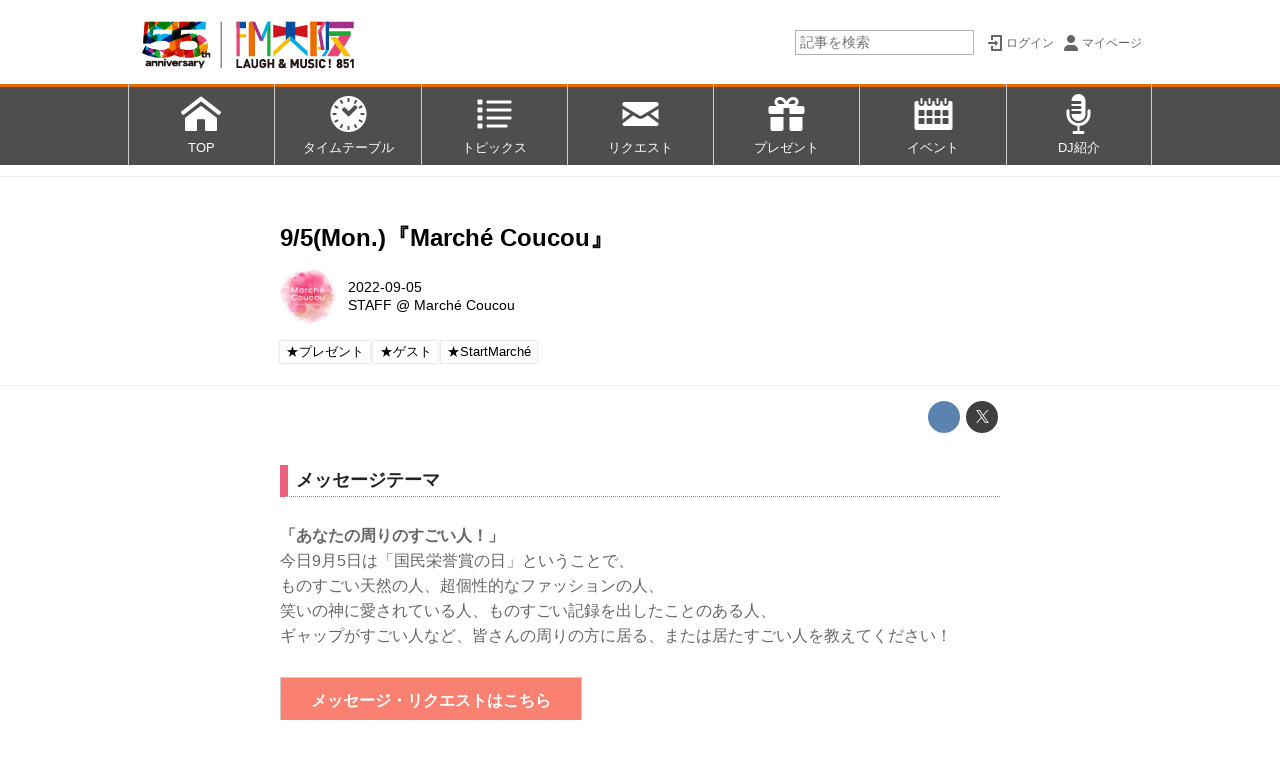

--- FILE ---
content_type: text/html; charset=utf-8
request_url: https://www.fmosaka.net/_ct/17568330
body_size: 20775
content:
<!DOCTYPE html>
<html lang="ja">
<head>

<meta charset="utf-8">
<meta http-equiv="X-UA-Compatible" content="IE=Edge">
<meta name="viewport" content="width=device-width, initial-scale=1">
<meta name="format-detection" content="telephone=no">
<link rel="shortcut icon" href="https://d1uzk9o9cg136f.cloudfront.net/f/portal/16777268/custom/2021/04/06/a60aea87057aadcd3ea801419ec5ffa0cbe0e3e4.png">
<link rel="apple-touch-icon" href="https://d1uzk9o9cg136f.cloudfront.net/f/portal/16777268/custom/2021/04/06/a60aea87057aadcd3ea801419ec5ffa0cbe0e3e4.png">
<link rel="alternate" type="application/rss+xml" href="https://www.fmosaka.net/_rss/rss20.xml" title="FM大阪 85.1 - RSS Feed" />









<title>9/5(Mon.)『Marché Coucou』 - FM大阪 85.1</title>

<meta name="description" content="メッセージテーマ
「あなたの周りのすごい人！」
今日9月5日は「国民栄誉賞の日」ということで、
ものすごい天然の人、超個性的なファッションの人、
笑いの神に愛されている人、ものすごい記録を出したことのある人、
ギャップがすごい人など、皆さんの周りの方に居る、または居たすごい人を教えてください！
メッセージ・リクエストはこちら
メニュー
今日の9時台後半は、
まもなくスタートするイベントや新商品情報などをお届けする「Start Marché」
今回は、9月17日（土）18日（日）に開催の、
すごい人達が集結するイベント「LIVE STAND 22-23 - Laughにいこうぜ！」をピックアップ！
なんと、吉本芸人・今井らいぱちさん生登場です✨
10時台頭は 後藤真希さんからのコメント！
間も無くスタートするツアーのお話、
そして今日のメッセージテーマに関する話題もお話してくれていま...">







<link rel="canonical" href="https://www.fmosaka.net/_ct/17568330">


<meta http-equiv="Last-Modified" content="Mon, 05 Sep 2022 12:47:47 +0900">





<!-- Piwik -->

<script id="script-piwik-setting">
window._piwik = {
	'BASE':'https://acs01.rvlvr.co/piwik/',
	'trackers':{
		'173':null,
		'386':null,
	},
	'pageview':null,
	'event':null,
}
</script>


<script src="/static/dinoportal/js/piwikutil.js" async defer></script>





<noscript>
<img src="https://acs01.rvlvr.co/piwik/piwik.php?idsite=386&rec=1&url=https%3A//www.fmosaka.net/_ct/17568330" style="border:0;display:none" alt="" width=1 height=1>
<img src="https://acs01.rvlvr.co/piwik/piwik.php?idsite=173&rec=1&url=https%3A//www.fmosaka.net/_ct/17568330" style="border:0;display:none" alt="" width=1 height=1>

</noscript>

<!-- End Piwik Tracking Code -->
<!-- /page.PIWIK_BASE_URL, /is_preview -->





<meta name="twitter:widgets:csp" content="on">
<meta name="twitter:card" content="summary_large_image">
<meta property="og:type" content="article">
<meta property="og:url" content="https://www.fmosaka.net/_ct/17568330">

<meta property="og:title" content="9/5(Mon.)『Marché Coucou』 - FM大阪 85.1">



<meta property="og:image" content="https://d1uzk9o9cg136f.cloudfront.net/f/16783101/rc/2022/09/04/e8cae69aefde1ca71131067faf5d436e3e6da02c_xlarge.jpg">
<meta property="og:image:width" content="1280">
<meta property="og:image:height" content="960">


<meta property="og:description" content="メッセージテーマ
「あなたの周りのすごい人！」
今日9月5日は「国民栄誉賞の日」ということで、
ものすごい天然の人、超個性的なファッションの人、
笑いの神に愛されている人、ものすごい記録を出したことのある人、
ギャップがすごい人など、皆さんの周りの方に居る、または居たすごい人を教えてください！
メッセージ・リクエストはこちら
メニュー
今日の9時台後半は、
まもなくスタートするイベントや新商品情報などをお届けする「Start Marché」
今回は、9月17日（土）18日（日）に開催の、
すごい人達が集結するイベント「LIVE STAND 22-23 - Laughにいこうぜ！」をピックアップ！
なんと、吉本芸人・今井らいぱちさん生登場です✨
10時台頭は 後藤真希さんからのコメント！
間も無くスタートするツアーのお話、
そして今日のメッセージテーマに関する話題もお話してくれていま...">






<link rel="stylesheet" href="/static/lib/js/jquery-embedhelper.css?_=251225165549">


<link rel="preload" href="/static/lib/fontawesome-4/fonts/fontawesome-webfont.woff2?v=4.7.0" as="font" type="font/woff2" crossorigin>
<link rel="preload" href="/static/lib/ligaturesymbols-2/LigatureSymbols-2.11.ttf" as="font" type="font/ttf" crossorigin>

<script id="facebook-jssdk">/* hack: prevent fb sdk in body : proc by jquery-embedheler */</script>
<style id="style-prevent-animation">*,*:before,*:after{-webkit-transition:none!important;-moz-transition:none!important;transition:none!important;-webkit-animation:none!important;-moz-animation:none!important;animation:none!important}</style>


<link rel="stylesheet" href="/static/dinoportal/css/reset.css?251225165549">
<link rel="stylesheet" href="/static/dinoportal/css/common.css?251225165549">
<link rel="stylesheet" href="/static/dinoportal/css/common-not-amp.css?251225165549">
<link rel="stylesheet" href="/static/user-notify/user-notify.css?251225165549">
<link rel="stylesheet" href="/static/wf/css/article.css?251225165549">
<link rel="stylesheet" href="/static/wf/css/article-not-amp.css?251225165549">
<link rel="stylesheet" href="/static/dinoportal/css/print.css?251225165549" media="print">

<link rel="stylesheet" href="/static/lib/jquery-carousel/jquery-carousel.css?251225165549">
<link rel="stylesheet" href="/static/lib/jquery-carousel-2/jquery-carousel.css?251225165549">

<link href="/static/lib/ligaturesymbols-2/LigatureSymbols.min.css" rel="stylesheet" type="text/css">
<link href="/static/lib/ligaturesymbols-2/LigatureSymbols.min.css" rel="stylesheet" type="text/css">
<link href="/static/lib/rvlvr/rvlvr.css" rel="stylesheet">

<link rel="stylesheet" href="/static/dinoportal/custom/maxwidth.css?251225165549">


<!-- jquery migrate for develop -->
<script src="/static/lib/js/jquery-3.7.1.min.js"></script>
<script src="/static/lib/js/jquery-migrate-3.5.2.min.js"></script>	
<script src="/static/lib/js/jquery-migrate-enable.js"></script>

<script src="/static/lib/js/jquery-utils.js?251225165549"></script>




<script>$(function(){setTimeout(function(){$('#style-prevent-animation').remove();},1000)});</script>

<script>window._langrc={login:'ログイン',search:'検索'}</script>

<link rel="preload" href="https://fonts.gstatic.com/s/lobstertwo/v13/BngMUXZGTXPUvIoyV6yN5-fN5qU.woff2" as="font" type="font/woff2" crossorigin>

<link rel="stylesheet" href="/static/dinoportal/css/content.css?251225165549">
<link rel="stylesheet" href="/static/dinoportal/css/content-not-amp.css?251225165549">
<link rel="stylesheet" href="/static/dinoportal/css/content-paging.css?251225165549">
<link rel="stylesheet" href="/static/dinoportal/custom/content-sns-buttons-top-small.css?251225165549">
<link rel="stylesheet" media="print" onload="this.media='all'" href="/static/wf/css/article-votes.css?251225165549">
<link rel="stylesheet" media="print" onload="this.media='all'" href="/static/wf/css/article-carousel.css?251225165549">
<link rel="stylesheet" media="print" onload="this.media='all'" href="/static/wf/css/article-album.css?251225165549">
<link rel="stylesheet" media="print" onload="this.media='all'" href="/static/lib/js/tbl-md.css?251225165549">
<link rel="stylesheet" media="print" onload="this.media='all'" href="/static/wf/css/article-list.css?251225165549">
<link rel="stylesheet" media="print" onload="this.media='all'" href="/static/wf/css/article-lbox.css?251225165549">
<link rel="stylesheet" media="print" onload="this.media='all'" href="/static/wf/css/article-afls.css?251225165549">




<style>body:not(.ptluser-logined) .limited-more.init>span:after{content:'ログインして本文を読む'}.network-error>span:after,.limited-more.error>span:after{content:'通信エラーです' '\0a' 'しばらくして再読み込みしてください'}.album-link-title:empty::after{content:'アルバム'}.vote-result[data-content-cached-at-relative-unit="sec"]::before{content:attr(data-content-cached-at-relative-num)"秒前の集計結果"}.vote-result[data-content-cached-at-relative-unit="sec"][data-content-cached-at-num="1"]::before{content:attr(data-content-cached-at-relative-num)"秒前の集計結果"}.vote-result[data-content-cached-at-relative-unit="min"]::before{content:attr(data-content-cached-at-relative-num)"分前の集計結果"}.vote-result[data-content-cached-at-relative-unit="min"][data-content-cached-at-num="1"]::before{content:attr(data-content-cached-at-relative-num)"分前の集計結果"}.vote-result[data-content-cached-at-relative-unit="day"]::before{content:attr(data-content-cached-at-relative-num)"日前の集計結果"}.vote-result[data-content-cached-at-relative-unit="day"][data-content-cached-at-num="1"]::before{content:attr(data-content-cached-at-relative-num)"日前の集計結果"}</style>


<script id="script-acs-flags">
window._use_acs_content_dummy=false;
window._use_vpv_iframe=false;
</script>




<!-- custom css as less  -->


<script id="style-site-custom-evals">window._adjustwidgets = {start:6, step:6}</script>

<style id="style-site-custom" type="text/less">
#header-bg, .spiral-header-bg { height:84px; }
#header-menu-bg { height:100vh; border-top: 3px rgba(236, 108, 0, 0.95) solid;}
@media (max-width:767px) {
	#header.slide-up #header-container { transform:translateY(-84px);}
}
@media (min-width:768px) {
	body.custom-header-image-center #header.slide-up #header-container, body.custom-header-menu-always-mobile #header.slide-up #header-container {transform:translateY(-84px); }
	#main {padding-top: 176px !important;}
}
@media (max-width:767px) {
	#main { padding-top:148px !important; }
}

/**** imported header-menu-always-mobile.css ****/



@media (min-width:768px) {
	#main {
		padding-top:105px; 
		
	}
	
	.spiral-header-container,
	#header-container {
		font-size:14px;
		height:auto;
	}
	
	#header.slide-up #header-container {
		
	}
	
	#header-menu {
		font-size:90%;
	}
	
	#header-menu {
		-webkit-box-ordinal-group:3;
		-moz-box-ordinal-group:3;
		-ms-flex-order:3;
		-webkit-order:3;
		order:3;
		
		width:100%;
		padding-left:15px;
		padding-right:15px;
	}
	
	.spiral-header-defaults,
	#header-defaults {
		flex-wrap:wrap;
	}
	
	#header-menu > * {
		display:inline-block;
	}
	#header-menu {
		white-space: nowrap;
	}
	
	#header-menu > .menu-more {
		padding-left:10px;
		padding-right:10px;
	}
	
	#header-right {
		-webkit-box-ordinal-group:2;
		-moz-box-ordinal-group:2;
		-ms-flex-order:2;
		-webkit-order:2;
		order:2;
	}
	
	
	#header-menu > a,
	#header-menu > span {
		padding:12px;
		padding-bottom:10px;
		height:auto;
	}
	
	#header-menu-bg {
		background:@colors-header-bg;
	}
}


/**** end of imported header-menu-always-mobile.css ****/



/**** imported sidebar-left.css ****/



body.custom-sidebar-left {}

@media ( min-width : 768px) {
	.inserted-spiral .spiral-contents-container,
	#main-contents-container {
		padding-right: 0;
		padding-left: 314px;
	}
	.inserted-spiral .spiral-contents {
		margin-right:0;
	}
	.widgets {
		right: auto;
		left: 0
	}
}

/**** end of imported sidebar-left.css ****/



/**** imported sidebar-separate.css ****/



body.custom-sidebar-separate {}

.widgets {
	padding: 0;
	background: transparent;
}

.widgets > * {
	padding: 20px;
	background: #f8f8f8;
}

.widgets > .nopadding {
	padding: 0;
}

.widget h3:first-child {
	padding-top: 0;
}

.widgets {
	border: 4px solid transparent;
}
body:not(.custom-sidebar-left) .widgets {
	border-right: none;
}
body.custom-sidebar-left .widgets {
	border-left: none;
}

.widgets > * + *, .widget + .widget {
	margin-top: 4px;
}

.main-contents {
	padding-top: 4px;
}
/**** end of imported sidebar-separate.css ****/



@media (max-width :767px) {
		#newsfeed.newsfeed-all-display-type-photo .widget-wrap + .wfcontent,
		#newsfeed.newsfeed-all-display-type-card .widget-wrap + .wfcontent, 
		#newsfeed.newsfeed-all-display-type-photo .wfcontent + .wfcontent,
		#newsfeed.newsfeed-all-display-type-card .wfcontent {
				width: 48%;
				width: -webkit-calc(50% - 7.5px);
				width: calc(50% - 7.5px);
				width: ~"calc(50% - 7.5px)"; /* less fallback */
				
				float: none;
				display: inline-block;
				vertical-align: top;
				
				margin-left: 5px! important;
				margin-right: 0! important;
		}

/*		body.page-index .newsfeed-all-display-type-photo > .newsfeed-container [data-content]:last-of-type,
		body.page-index .newsfeed-all-display-type-card > .newsfeed-container [data-content]:last-of-type {
				display: none !important;
		}*/
}
@media (max-width: 767px) { /* newsfeed.css */
	.newsfeed-all-display-type-card .content-author-info > .flex-item {
		line-height: 1.1;
	}
}

@adjustwidgets: ~`window._adjustwidgets = {start:6, step:6}`;


/**** imported colors.less ****/


@colors-base: #666; 
@colors-base-bg: white; 
@colors-base-box: @colors-base; 
@colors-base-box-bg: fade(@colors-base, 8%); 

@colors-header: @colors-base; 
@colors-header-bg: @colors-base-bg; 
@colors-header-menu: @colors-header; 
@colors-header-menu-bg: @colors-header-bg; 
@colors-header-menu-active: black; 
@colors-header-menu-active-bg: transparent; 
@colors-header-menu-active-mark: black; 
@colors-header-shadow: #eee; 

@colors-footer: @colors-base-box; 
@colors-footer-bg: @colors-base-box-bg; 

@colors-widget: @colors-base-box; 
@colors-widget-bg: @colors-base-box-bg; 
@colors-marble: @colors-widget; 
@colors-marble-bg: @colors-widget-bg; 
@colors-marblebar: @colors-base; 
@colors-marblebar-bg: @colors-base-bg; 


@colors-menufeed-title: black; 
@colors-contents-title: @colors-base; 
@colors-cards-bg: #eee; 

@colors-content-heading: @colors-base; 
@colors-content-heading-decoration: @colors-base; 
@colors-content-subheading: @colors-base; 
@colors-content-subheading-decoration: @colors-base; 
@colors-content-body-link: inherit; 
@colors-content-body-link-active: inherit; 
@colors-content-quote: @colors-base-box; 
@colors-content-quote-bg: @colors-base-box-bg; 
@colors-content-box: @colors-base-box; 
@colors-content-box-bg: @colors-base-box-bg; 


@colors-paging-current: @colors-base-box; 
@colors-paging-current-bg: @colors-base-box-bg; 


@colors-spiral-header: @colors-header; 
@colors-spiral-header-bg: @colors-header-bg; 
@colors-spiral-header-shadow: @colors-header-shadow;



@colors-btn: black;
@colors-btn-bg: #eee;
@colors-btn-border: #ccc;

@colors-btn-colored: white;
@colors-btn-colored-bg: hsl(359, 57%, 49%);
@colors-btn-colored-border: hsl(359, 57%, 49%);


@colors-tab-active: hsl(359, 57%, 49%);



body {
	color: @colors-base;
	background: @colors-base-bg;
}
.content-info {
	color: @colors-base;
}

*,*:after,*:before {
	border-color: fade(@colors-base, 50%);
}



#header-container,
.menu-overflowed > .container {
	color: @colors-header;
}
#header-bgs:after {
	border-bottom-color: @colors-header-shadow;
}


.spiral-header-container {
	color: @colors-spiral-header;
}
.spiral-header-bgs {
	border-bottom-color: @colors-spiral-header-shadow;
}




#header-menu {
	color: @colors-header-menu;
}

.menu-overflowed > .container {
	color: @colors-header-menu;
	background: @colors-header-menu-bg;
}

#header-bg {
	background: @colors-header-bg;
}
.spiral-header-bg {
	background: @colors-spiral-header-bg;
}
#header-menu-bg {
	background: @colors-header-menu-bg;
}


#header:not(.initialized) {
	background: @colors-header-bg;
}
@media (max-width:767px) {
	#header:not(.initialized) #header-menu {
		background: @colors-header-menu-bg;
	}
}

#header-menu > a:hover,
#header-menu > a.active {
	color: @colors-header-menu-active;
	background: @colors-header-menu-active-bg;
}
#header-menu > a:hover:after,
#header-menu > a.active:after {
	border-bottom-color: @colors-header-menu-active-mark;
}


#footer {
	color: @colors-footer;
	background: @colors-footer-bg;
}


.newsfeed-block-header h2 {
	color: @colors-menufeed-title;
}

#newsfeed .wfcontent .content-link .content-title {
	color: @colors-contents-title;
}


#newsfeed.newsfeed-all-display-type-photo,
#newsfeed.newsfeed-all-display-type-card {
	background: @colors-cards-bg;
}


body.page-ctstock #main > .content .content-summary a:not(.btn),
body.page-ctstock #main > .content .content-body-body a:not(.btn),
body.page-content #main > .content .content-summary a:not(.btn),
body.page-content #main > .content .content-body-body a:not(.btn) {
	color: @colors-content-body-link;
}
body.page-ctstock #main > .content .content-summary a:not(.btn):hover,
body.page-ctstock #main > .content .content-summary a:not(.btn):active,
body.page-ctstock #main > .content .content-body-body a:not(.btn):hover,
body.page-ctstock #main > .content .content-body-body a:not(.btn):active,
body.page-content #main > .content .content-summary a:not(.btn):hover,
body.page-content #main > .content .content-summary a:not(.btn):active,
body.page-content #main > .content .content-body-body a:not(.btn):hover,
body.page-content #main > .content .content-body-body a:not(.btn):active {
	color: @colors-content-body-link-active;
}

.article > .article-heading {
	color: @colors-content-heading;
	border-color: @colors-content-heading-decoration;
}
.article > .article-subheading {
	color: @colors-content-subheading;
	border-color: @colors-content-subheading-decoration;
}


.article > .quotebox {
	color: @colors-content-quote;
	background: @colors-content-quote-bg;
}
.article > p.box {
	color: @colors-content-box;
	background: @colors-content-box-bg;
}



body:not(.custom-sidebar-separate) .widgets,
body.custom-sidebar-separate .widgets > *,
#newsfeed .widget {
	color: @colors-widget;
	background: @colors-widget-bg;
}


#newsfeed .marble {
	color: @colors-marble;
	background: @colors-marble-bg;
}
#newsfeed .marblebar {
	color: @colors-marblebar;
	background: @colors-marblebar-bg;
}


.btn,
.btn:hover,
.btn:active,
a.btn,
a.btn:hover,
a.btn:active,
a.btn:visited,
button,
button:hover,
button:active,
input[type="button"], input[type="submit"], input[type="reset"],
input[type="button"]:hover, input[type="submit"]:hover, input[type="reset"]:hover,
input[type="button"]:active, input[type="submit"]:active, input[type="reset"]:active {
	color:@colors-btn;
	background:@colors-btn-bg;
	border:1px solid @colors-btn-border;
}

.btn-colored, .btn-colored:hover, .btn-colored:active,
.btn-colored[disabled], .btn-colored[disabled]:hover,
a.btn-colored, a.btn-colored:hover, a.btn-colored:active, a.btn-colored:visited,
a.btn-colored[disabled], a.btn-colored[disabled]:hover, a.btn-colored[disabled]:visited,
input[type="button"].btn-colored, input[type="button"].btn-colored:hover, input[type="button"].btn-colored:active,
button:not([type]):not(.btn-normal),
button[type="submit"]:not(.btn-normal), input[type="submit"]:not(.btn-normal),
button[type="submit"]:not(.btn-normal):hover, input[type="submit"]:not(.btn-normal):hover,
button[type="submit"]:not(.btn-normal):active, input[type="submit"]:not(.btn-normal):active {
	color:@colors-btn-colored;
	background:@colors-btn-colored-bg;
	border:1px solid @colors-btn-colored-border;
}

.nav-tabs > li.active > a,
.nav-tabs > li.active > a:hover,
.nav-tabs > li > a:hover {
	border-bottom-color:@colors-tab-active;
}
.nav-tabs > li > a:hover {
	border-bottom-color:fade(@colors-tab-active, 30%);
}


body.page-ctstock #main>.content .content-body-body a.content-paging-link.content-paging-link-current,
body.page-ctstock #main>.content .content-body-body a.content-paging-link:hover,
body.page-content #main>.content .content-body-body a.content-paging-link.content-paging-link-current,
body.page-content #main>.content .content-body-body a.content-paging-link:hover {
	color: @colors-paging-current;
	background: @colors-paging-current-bg;
	border-color: @colors-paging-current;
}


/**** end of imported colors.less ****/


@colors-base: #666; /* 文字 */
@colors-base-bg: white; /* 背景 */
@colors-header-bg: #fff;
@colors-header-menu: white; /* ヘッダメニュー(文字) */
@colors-header-menu-bg: rgba(6,2,3,.7); /* ヘッダメニュー(背景) */
@colors-header-menu-active: rgba(233,89,119,0.95); /* 文字 */
@colors-widget-bg: transparent; /* ウィジェット背景 */
@colors-menufeed-title: black; /* メニューフィードのブロックタイトル */
@colors-cards-bg: transparent; /* 写真・カード型フィードの背景 */
@colors-content-heading: #222; /* 見出し */
@colors-content-heading-decoration: rgba(233,89,119,0.95); /* 見出し装飾色 */
@colors-content-subheading: rgba(233,89,119,0.95); /* 小見出し */
@colors-content-subheading-decoration: rgba(233,89,119,0.95); /* 小見出し装飾色 */
@colors-content-body-link: inherit; /* コンテンツ内リンク */
@colors-content-body-link-active: rgba(233,89,119,0.95); /* コンテンツ内リンク(アクティブ/ホバー) */


/**** imported new-marker.less ****/


@new-marker-recent: '3d'; 

@colors-new-marker: hsl(0, 67%, 95%);
@colors-new-marker-bg: hsl(0, 67%, 45%);
@colors-pinned-marker: hsl(60, 100%, 20%);
@colors-pinned-marker-bg: hsl(60, 100%, 47%);



.pinned-marker,
.new-marker {
	font-family: verdana;
	font-weight: bold;
	font-style:normal;
	text-decoration:none;
	text-shadow:none;
	display:inline-block;
	line-height:1;
	font-size:60%;
	vertical-align:text-top;
	padding:0.25em;
	margin-right:0.5em;
	position:relative;
	top:0.05em;
}

.pinned-marker {
	content:"PICKUP";
	color:@colors-pinned-marker;
	background:@colors-pinned-marker-bg;
}

.new-marker {
	content:"NEW";
	color:@colors-new-marker;
	background:@colors-new-marker-bg;
}

& when (@new-marker-recent = 'test') {
	.wfcontent[data-pubdate-recent] .content-title:before
	{ .new-marker; }
}

.wfcontent.is-pinned .content-title:before {
	.pinned-marker;
}

& when (@new-marker-recent = '0d') {
	.wfcontent[data-pubdate-recent="-0d"] .content-title:before
	{ .new-marker; }
}

& when (@new-marker-recent = '1d') {
	.wfcontent[data-pubdate-recent="-1d"] .content-title:before,
	.wfcontent[data-pubdate-recent="-0d"] .content-title:before
	{ .new-marker; }
}

& when (@new-marker-recent = '2d') {
	.wfcontent[data-pubdate-recent="-2d"] .content-title:before,
	.wfcontent[data-pubdate-recent="-1d"] .content-title:before,
	.wfcontent[data-pubdate-recent="-0d"] .content-title:before
	{ .new-marker; }
}

& when (@new-marker-recent = '3d') {
	.wfcontent[data-pubdate-recent="-3d"] .content-title:before,
	.wfcontent[data-pubdate-recent="-2d"] .content-title:before,
	.wfcontent[data-pubdate-recent="-1d"] .content-title:before,
	.wfcontent[data-pubdate-recent="-0d"] .content-title:before
	{ .new-marker; }
}

& when (@new-marker-recent = '1w') {
	.wfcontent[data-pubdate-recent="-1w"] .content-title:before,
	.wfcontent[data-pubdate-recent="-3d"] .content-title:before,
	.wfcontent[data-pubdate-recent="-2d"] .content-title:before,
	.wfcontent[data-pubdate-recent="-1d"] .content-title:before,
	.wfcontent[data-pubdate-recent="-0d"] .content-title:before
	{ .new-marker; }
}

& when (@new-marker-recent = '1m') {
	.wfcontent[data-pubdate-recent="-1m"] .content-title:before,
	.wfcontent[data-pubdate-recent="-1w"] .content-title:before,
	.wfcontent[data-pubdate-recent="-3d"] .content-title:before,
	.wfcontent[data-pubdate-recent="-2d"] .content-title:before,
	.wfcontent[data-pubdate-recent="-1d"] .content-title:before,
	.wfcontent[data-pubdate-recent="-0d"] .content-title:before
	{ .new-marker; }
}

/**** end of imported new-marker.less ****/


@new-marker-recent: '1d'; /* 0d, 1d, 2d, 3d, 1w, 1m, test */
@colors-new-marker: white;
@colors-new-marker-bg: #c22;
.new-marker { content:"NEW"; }
.pinned-marker { content:"PICKUP"; }
.font-color-fmoh {
	color: #e95377
}
#user-notifies-toggle {
	display: none!important;
}
#signup-icon {
		display: none;
}
@media (max-width:767px) {
	#search-icon {
		margin-top: -26px;
	}
}

.newsfeed-all-display-type-card:not(.newsfeed-block) .content-title {
	white-space: normal;
	max-height: none;
	height: 4.2em;
	height: -webkit-calc(4.2em);
	height: calc(4.2em);
	overflow: hidden;
	display: block;
 }
@supports (-webkit-line-clamp:3) {
	.newsfeed-all-display-type-card:not(.newsfeed-block) .content-title {
		display: -webkit-box;
		-webkit-box-orient: vertical;
		-webkit-line-clamp: 3;
	}
}


/* サイドバー人気記事を非表示に */
div.widget.widget-hot {
		display: none;
}

/* サイドバー調整 */
@media (min-width:768px) {
	#main-contents-container .widgets > * {
		padding-top: 5px;
		padding-bottom: 5px;
		padding-left: 0;
		padding-right: 10px;
 }
}


/* バナー ボーダーライン設定 */
.banners > a.borderline_on,
.banners-2col > a.borderline_on {
	border: solid 1px #ccc;
}

/* バナー マージン指定 */
div.banners, div.banners-2col {
	margin-top: 12px;
	margin-bottom: 12px;
}

#footer {
	margin-top: 20px;
	padding-top: 16px;
	padding-bottom: 16px;
	background-color: rgba(90,90,90,1);
	color: rgba(255,255,255,0.95);
	font-size: 80%;
	text-align: center;
}
#footer p {
	margin: 0.3em 2em;
}
#footer span {
	white-space: nowrap;
}

/* カバー画像をテキストのみに (全ページ) */

.content-cover.has-image.image-bg {
	padding-top:20px;
	color:black;
}
.content-cover.has-image.image-bg > .image-bg-blur {
	display:none;
}
.content-cover.has-image.image-bg * {
	color:inherit!important;
	text-shadow:none!important;
}

body.page-user #newsfeed .content-leading .img-wrap:before,
body.page-tenant #newsfeed .content-leading .img-wrap:before,
body.page-freeq #newsfeed .content-leading .img-wrap:before,
#newsfeed.newsfeed-all-display-type-normal .content-leading .img-wrap:before {
	padding-top:75%;
}

/* スマホ時ロゴサイズ */
@media (max-width: 767px) {
	.spiral-header-title, #header-title {
			width: 100%;
	}
}

/* バナー マウスON時反応 */
.widget a:hover img {
		opacity: 0.6;
		transition-duration: 0.2s;
}


/* 実寸で出したいバナー 
.banners > a, */
.banners > a > img.size-real {
	width:auto;
	margin: 0 auto;
}


/* lazy load 対策 */
body.page-content #main > .content[data-tags*=" ★E∞Tracks "] .content-body .image-box img[data-src-lazy],
body.page-content #main > .content[data-tags*=" ★E∞Tracks "] .content-body .image-box img[data-lazy-loading],
body.page-content #main > .content[data-tags*=" ★POWER_PLAY "] .content-body .image-box img[data-src-lazy],
body.page-content #main > .content[data-tags*=" ★POWER_PLAY "] .content-body .image-box img[data-lazy-loading] {
	width:400px;
}

#header-defaults .link-radiko {
	width: 120px;
	-webkit-box-ordinal-group: 2;
	order: 2;
	align-self: center;
	margin: 0 0 0 auto;
}
.spiral-headier-bgs:after, #header-bgs:after, #header-menu > a:active:after, #header-menu > a:hover:after, #header-menu > a.active:after {
	content: none;
}
#header-menu {
	padding: 0;
}
#header-menu > .g-navi-inner {
	padding: 0;
	margin: 0;
	width: 100%;
	display: -webkit-box !important;
	display: -moz-box !important;
	display: -ms-flexbox !important;
	display: -webkit-flex !important;
	display: flex !important;
}
#header-menu > .g-navi-inner > a {
	background-size: 28px;
	padding: 58px 12px 10px;
	width: 14.28%;
	text-align: center;
	border-left: #ccc 1px solid;
}
#header-menu > .g-navi-inner > a:last-child {
	border-right: #ccc 1px solid;
}
#header-menu > .g-navi-inner > a > span {
	display: block;
	line-height: 1.1;
}
#header-menu > .g-navi-inner > a.head-navi-top {
	background: url(https://d1uzk9o9cg136f.cloudfront.net/f/portal/16777268/rc/2017/03/28/024a0cdba6502bba78afd3f4c069e72dd910809f.png) no-repeat 50% 10px;
	background-size: 41px 40px;
}
#header-menu > .g-navi-inner > a.head-navi-timetable {
	background: url(https://d1uzk9o9cg136f.cloudfront.net/f/portal/16777268/rc/2017/03/28/8fad24e3a976e6e49534a1a487a277b4e92f7669.png) no-repeat 50% 10px;
	background-size: 41px 40px;
}
#header-menu > .g-navi-inner > a.head-navi-toppicks {
	background: url(https://d1uzk9o9cg136f.cloudfront.net/f/portal/16777268/rc/2017/03/28/8fa6c4462f149f8d22ab43f9f2b8cea214aa81c9.png) no-repeat 50% 10px;
	background-size: 41px 40px;
}
#header-menu > .g-navi-inner > a.head-navi-request {
	background: url(https://d1uzk9o9cg136f.cloudfront.net/f/portal/16777268/rc/2017/03/28/3141975ed674764bb72112aa2d42f73fc89d995c.png) no-repeat 50% 10px;
	background-size: 41px 40px;
}
#header-menu > .g-navi-inner > a.head-navi-present {
	background: url(https://d1uzk9o9cg136f.cloudfront.net/f/portal/16777268/rc/2017/03/28/6380aa3cbd4370298c74fefe98308c47d69ccbf5.png) no-repeat 50% 10px;
	background-size: 41px 40px;
}
#header-menu > .g-navi-inner > a.head-navi-calendar {
	background: url(https://d1uzk9o9cg136f.cloudfront.net/f/portal/16777268/rc/2017/03/28/5ce8e0cc0bd0d87abaa8d58c08e9c4b2f88ed503.png) no-repeat 50% 10px;
	background-size: 41px 40px;
}
#header-menu > .g-navi-inner > a.head-navi-dj {
	background: url(https://d1uzk9o9cg136f.cloudfront.net/f/portal/16777268/rc/2017/03/28/163f6bc3e350322f83e0ba24afa80d589a1f61ff.png) no-repeat 50% 10px;
	background-size: 41px 40px;
}
@media (min-width :768px) {
	#header-menu > * {
			height: auto;
	}
	/* スマホ時ロゴサイズ */
	a.centeringchild-v img {
		height: 84px;
	}
}
@media (max-width: 767px) {
	a.centeringchild-v img {
		height: 68px;
	}
}
@media (max-width :767px) {
	.slide-up .spiral-header-bgs, .slide-up #header-bgs {
			bottom: -2px;
	}
	#header-menu > .g-navi-inner > a {
		padding: 38px 0	6px;
		width: 20%;
		text-align: center;
		font-size: 3.5vw;
	}
	#header-menu > .g-navi-inner > a.head-navi-timetable {
		padding: 36px 0	8px;
	}
		#header-menu > .g-navi-inner > a.head-navi-top,
		#header-menu > .g-navi-inner > a.head-navi-toppicks,
		#header-menu > .g-navi-inner > a.head-navi-request,
		#header-menu > .g-navi-inner > a.head-navi-present,
		#header-menu > .g-navi-inner > a.head-navi-timetable,
		#header-menu > .g-navi-inner > a.head-navi-calendar,
		#header-menu > .g-navi-inner > a.head-navi-dj {
				background-size: 23px auto;

}
	
	#header-menu > .g-navi-inner > a span {
			line-height: 2;
	}
	
	#header-menu > .g-navi-inner > a.head-navi-timetable span {
		line-height: 1.1;
	}
	.slide-up #header-menu {
		display: none;
	}
}



/*** 汎用ボタン ***/
a.btn-text-pink {
	display: inline-block;
	background-color: #ec6d74;
	border: 2px solid #ec6d74;
	border-radius: 4px;
	color: #fff !important;
	padding: 4px 12px;
	text-decoration: none;
	margin-bottom: 12px;
	margin-right: 8px;
}
a.btn-text-pink:hover {
	opacity: 0.8;
}

</style>
<script>
<!--
/* custom css */
(function(d, s){
	var m, rx = /^@(import|requirejs:)\s+(\((css|less)\))?\s*(url\()?('|"|)(.+?)\5(\))?;/gm;
	var scripts = {};
	var bc = [], hd = d.getElementsByTagName('head')[0];
	function procCustomLess(custom_css) {
		custom_css =
			custom_css
				.replace(/\/\*([\S\s]*?)\*\//mg, '')
				.replace(/\/\/.*$/g, '');
		// console.log('custom_css:\n' + custom_css);
		while (m = rx.exec(custom_css)) {
			var cmd = m[1], arg = m[6];
			if (arg.indexOf('/static/dinoportal/custom/') != 0) {
				continue;
			}
			console.log('custom css:cmd=' + cmd + ',arg=' + arg);
			({
				'import': function(arg, m){
					m = arg.match(/^.+\/([^\/]*)\.(css|less)$/);
					if (m) {
						bc.push('custom-' + m[1]);
					}
				},
				'requirejs:': function(arg, m){
					m = arg.match(/^.+\/([^\/]*)\.(js)$/);
					if (m) {
						// $('<'+'script src='+m[2]+'></'+'script>').appendTo('body');
						s = d.createElement('script');
						s.src = arg;
						hd.appendChild(s);
					}
				},
			}[cmd]||(function(){}))(arg);
		}
	}
	function procCustomLessImported(custom_css){
		// chrome 101 workaround #4302 / server side import css,less
		var m, rx2 = /\*\*\* imported ((\S+)\.(less|css)) \*\*\*/gm;
		while (m = rx2.exec(custom_css)) {
			console.log('custom css server imported:' + m[1])
			bc.push('custom-' + m[2]);
		}
	}
	var custom_css = (d.getElementById('style-site-custom')||{}).innerHTML;
	custom_css && procCustomLess(custom_css);
	custom_css && procCustomLessImported(custom_css);
	custom_css = (d.getElementById('style-path-custom')||{}).innerHTML;
	custom_css && procCustomLess(custom_css);
	custom_css && procCustomLessImported(custom_css);
	$(function(){
		d.body.className = d.body.className + ' ' + bc.join(' ');
		$(document).trigger('loadcustoms');
		window._customized = {};
		$.each(bc, function(i, v){
			var vname = v.replace(/custom-/, '').replace(/-/g, '_');
			window._customized[vname] = true;
		});
		console.log('body.' + bc.join('.'));
		console.log('window._customized', window._customized);
	});
})(document);
/*  less */
window.less = { env:'development', errorReporting:'console', dumpLineNumbers: "comments", logLevel:2, compress:false, javascriptEnabled:true };

(function(){
	var ls = document.getElementById('style-site-custom'),
		ls_txt = ls.textContent.replace(
			/^\/\*\*\* external import: (.+) \*\*\*\//gm, function(a, href){
				var ln = document.createElement('link');
				ln.setAttribute('data-from-customcss', '1');
				ln.rel = 'stylesheet';
				ln.href = href;
				ls.parentNode.insertBefore(ln, ls);
				console.log('custom css: inserted external link[rel="stylesheet"]', ln);
				return '/* replaced */';
			});
})();

(function(s){
	if (window.navigator.userAgent.match(/msie (7|8|9|10)/i)) {
		s.src = '/static/lib/less/less.min.js?_=251225165549';
	} else {
		s.src = '/static/lib/less-4.1.2/less.min.js?_=251225165549';
	}
	document.head.appendChild(s);
})(document.createElement('script'));

/*  */
// ' -->
</script>



<!-- end of custom css -->

<style id="style-spaceless-init">.spaceless > * { float:left; }</style>

<!-- acs --><!-- Google tag (gtag.js) GA4対応2023/06/13追加 -->
<script async src="https://www.googletagmanager.com/gtag/js?id=G-JP0SRC4XFZ"></script>
<script>
  window.dataLayer = window.dataLayer || [];
  function gtag(){dataLayer.push(arguments);}
  gtag('js', new Date());
  
  gtag('config', 'G-JP0SRC4XFZ');
  
	window.gtag = window.gtag||function(){dataLayer.push(arguments)};
	function _vpvup(ev){
		// 仮想PVイベントを送信
		gtag('event', 'page_view', {
			page_path: '/' + ev.detail.new_href.split('/').slice(3).join('/'),
			page_location: ev.detail.new_href,
			page_referrer: ev.detail.old_href,
		});
	}
// URL変更でPVアップ : GA4の拡張計測機能を活かす場合は不要
document.addEventListener('_changehref', _vpvup);
// 一覧の動的ページ追加でPVアップ
document.addEventListener('_virtualpv', _vpvup);
</script>

<!-- Google Analytics 新タグ 2015/10/16発行 -->

<script>
  (function(i,s,o,g,r,a,m){i['GoogleAnalyticsObject']=r;i[r]=i[r]||function(){
  (i[r].q=i[r].q||[]).push(arguments)},i[r].l=1*new Date();a=s.createElement(o),
  m=s.getElementsByTagName(o)[0];a.async=1;a.src=g;m.parentNode.insertBefore(a,m)
  })(window,document,'script','//www.google-analytics.com/analytics.js','ga');

  ga('create', 'UA-2960117-6', 'auto');
  ga('send', 'pageview');
</script>

<!-- GA 新タグ向け バナークリックカウント -->
<script>
if (window.jQuery) { // ダミーiframeでの実行避け
$(function(){
  $(document).on('click', '.banners a, .banners-2col a, #banner-contets a', function(ev){
    ga('send', 'event', 'banner', 'click', $(this).attr('href'));
    console.log('banner clicked:' + $(this).attr('href'));
  });
});
}
</script>

<!-- Google Analytics 旧タグ

<script src="//www.google-analytics.com/urchin.js" type="text/javascript">
</script>
<script type="text/javascript">
_uacct = "UA-2960117-1";
urchinTracker();
</script>

-->

<!-- フッタ領域拡大 -->
<!-- <script>$(function(){$('#footer').insertAfter('#main').css('max-width','none');})</script> -->

<!-- DJ遠藤淳古いプロフィール -->


<!-- 学ラジTOP -->


<!-- 非公開DJプロフィール(川崎亜沙美 | 内田理央 | 湊かなえ | うらともえ | yukaDD(;´∀`) ) | 別所哲也 | TKO 木下隆行 | エコねー | 木下浩行 | 鎌滝恵利 | 東ブクロ(さらば青春の光) | 坂口有望 | 吉田朱里 | ガクテンソク | ST rep HACNAMATADA | 寿君 | キイリョウタ | iScream | シャンプーハット恋さん -->


<!-- noindex設定 -->
<!--meta name="robots" content="noindex"-->
<meta name="referrer" content="origin"><!-- /acs -->

</head>
<body class="page-content page-content-17568330 " data-hashscroll-margin="return 8 + $('#header-menu').height() + $('#header-container').height()">







<div id="left-menu">
	<div id="left-menu-container">
		<ul class="menu vertical">
			<li class="menu-item" id="left-menu-font-expander"><a class="font-expander" href="#"></a></li>
			<li class="divider"></li>
			<li id="left-menu-home" class="menu-item active"><a href="https://www.fmosaka.net"><i class="fa fa-home fa-fw"></i> ホーム</a></li>
					
		<li class="menu-item ">
			
			<a class="menu-externallink" href="/_tags/★トピックス" ><i class="fa fa-rss fa-fw"></i> トピックス</a>
			
			
			
			
			
			
			
			
			
			
		</li>
		
		<li class="menu-item ">
			
			
			
			<a class="menu-page" href="/request"><i class="fa fa-pencil-square-o fa-fw"></i> リクエスト</a>
			
			
			
			
			
			
			
			
		</li>
		
		<li class="menu-item ">
			
			<a class="menu-externallink" href="/_ct/17074332?offset=0&amp;tg=★イベントカレンダー" ><i class="fa fa-calendar fa-fw"></i> イベント</a>
			
			
			
			
			
			
			
			
			
			
		</li>
		
		<li class="menu-item ">
			
			
			
			<a class="menu-page" href="/timetable"><i class="fa fa-clock-o fa-fw"></i> タイムテーブル</a>
			
			
			
			
			
			
			
			
		</li>
		
		<li class="menu-item ">
			
			<a class="menu-externallink" href="/_users" ><i class="fa fa-microphone fa-fw"></i> DJ紹介</a>
			
			
			
			
			
			
			
			
			
			
		</li>
		
		<li class="menu-item ">
			
			<a class="menu-externallink" href="/_tags/★ゲスト" ><i class="fa fa-user fa-fw"></i> ゲスト</a>
			
			
			
			
			
			
			
			
			
			
		</li>
		
		<li class="menu-item ">
			
			<a class="menu-externallink" href="/_tags/★POWER_PLAY" ><i class="fa fa-music fa-fw"></i> POWER PLAY</a>
			
			
			
			
			
			
			
			
			
			
		</li>
		
		<li class="menu-item ">
			
			<a class="menu-externallink" href="/_tags/★E∞Tracks" ><i class="fa fa-music fa-fw"></i> E∞Tracks</a>
			
			
			
			
			
			
			
			
			
			
		</li>
		
		<li class="menu-item ">
			
			<a class="menu-externallink" href="/_tags/★プレゼント" ><i class="fa fa-heart fa-fw"></i> プレゼント</a>
			
			
			
			
			
			
			
			
			
			
		</li>
		
		<li class="menu-item ">
			
			<a class="menu-externallink" href="https://fmosaka.futureartist.net/fanclub?with_supportersclub=true"  target="_blank"><i class="fa fa-smile-o fa-fw"></i> メンバー登録</a>
			
			
			
			
			
			
			
			
			
			
		</li>
		
		<li class="menu-item ">
			
			<a class="menu-externallink" href="https://fmosaka.futureartist.net/users/sign_in"  target="_blank"><i class="fa fa-lock fa-fw"></i> ログイン</a>
			
			
			
			
			
			
			
			
			
			
		</li>
		
		<li class="menu-item ">
			
			<a class="menu-externallink" href="https://fmosaka.futureartist.net/settings/profile/index"  target="_blank"><i class="fa fa-briefcase fa-fw"></i> マイページ</a>
			
			
			
			
			
			
			
			
			
			
		</li>
		

		</ul>
	</div>
</div>

<div id="header">
	<div id="header-container">
		<div id="header-bgs"><div id="header-bg"></div><div id="header-menu-bg"></div></div>
		<div id="header-defaults" class="flex-container flex-mobile">

			<div id="header-title" class="flex-item flex-order-1 fillchild">
				<a href="https://www.fmosaka.net" class="centeringchild-v">
								
				<img src="https://d1uzk9o9cg136f.cloudfront.net/f/portal/16777268/rc/2025/04/01/873060124ee82bbe027c1ed9deea83c2e04dcdb6.png" srcset="https://d1uzk9o9cg136f.cloudfront.net/f/portal/16777268/rc/2025/04/01/873060124ee82bbe027c1ed9deea83c2e04dcdb6.png 1x
						,https://d1uzk9o9cg136f.cloudfront.net/f/portal/16777268/rc/2025/04/01/9f77e56569416455088c416a6cc8a5c2688bf76f.png 2x
						,https://d1uzk9o9cg136f.cloudfront.net/f/portal/16777268/rc/2025/04/01/1087a52b2c000a5457e3fb39e4503772b51c8cae.png 3x
				" alt="FM大阪 85.1"
				>
				

				</a>
			</div>

			<div id="header-menu" class="flex-item flex-order-2 flexible spaceless flex-container flex-mobile justify-content-flex-start customized">
				<!-- free_box1 --><div class="g-navi-inner flex-container horizontal" >
<a class="head-navi-top for-desktop" href="/"><span>TOP</span></a>
<a class="head-navi-timetable" href="/timetable"><span>タイム<br class="for-mobile">テーブル</span></a>
<a class="head-navi-toppicks" href="/_tags/★トピックス"><span>トピックス</span></a>
<a class="head-navi-request" href="/request"><span>リクエスト</span></a>
<a class="head-navi-present" href="/_tags/★プレゼント"><span>プレゼント</span></a>
<a class="head-navi-calendar" href="/_tags/★イベントカレンダー"><span>イベント</span></a>
<a class="head-navi-dj for-desktop" href="/_users"><span>DJ紹介</span></a>
</div>
				
			</div>
			<div id="header-right" class="flex-item flex-order-3 flex-center spaceless flex-container align-items-center wrap flex-mobile">
				<a id="search-icon" href="/_fq" class="flex-item">
					<i class="fa fa-search"></i>
				</a>
				




<a id="user-notifies-toggle" href="#"><i class="fa fa-info-circle"></i></a>

<div id="user-notifies">
	<div class="user-notifies-content">
		<div class="user-notifies-title">
			<span class="fa fa-info-circle"></span>
			<span id="user-notifies-close"><i class="fa fa-times"></i></span>
		</div>
		<div class="user-notify template" data-notify-updated="2000-01-01T09:00Z">
			<div class="user-notify-overview">
				<span class="user-notify-date">2000-01-01</span>
				<span class="user-notify-message">template</span>
			</div>
			<div class="user-notify-detail">
				<div class="user-notify-detail-content">template</div>
			</div>
		</div>
		<div class="user-notify-nothing">
			<div for-lang="ja">お知らせはありません</div>
			<div for-lang="en">No Notification</div>
		</div>
		
		
		
	</div>
</div>
<div class="user-notify-loaded"></div>

<script>(function(){var auto_clear_unread=false;var data={cookie_path:'/',notifies:[]};data.auto_clear_unread=auto_clear_unread;window._user_notifies=data;})();</script>



				
				
				
				<a id="menu-icon" href="#" class="flex-item"><i class="fa fa-bars"></i></a>
			</div>
		</div>
	</div>
</div>

<script src="/static/dinoportal/js/common-adjustheader.js?_=251225165549"></script>




<div id="main">


	
	
	
	
	
	<div id="common-header"><style>
@media (max-width:767px) { #seach-direct { display:none; } }

/* 番組ページバナー */
img.tenant-heading-img-all { display:none; }
.dj-program.sns-link-wrap {
margin-top: 20px;
}
.dj-program.sns-link-wrap .p-ttl {
margin: 0 10px 16px;
padding: 0;
font-size: 2.5em;
font-weight: bold;
text-align: center;
border-bottom-width: 3px;
border-bottom-style: solid;
background: #fff !important;
}
.dj-program.sns-link-wrap .sns-links {
padding: 0 15px;
text-align: center;
}
.dj-program.sns-link-wrap .sns-links .sns-link{
width: 24.8%;
text-align: center;
display: inline-block;
}
.dj-program.sns-link-wrap .sns-links .sns-link {
margin: 0 5%;
}
.dj-program.sns-link-wrap .sns-link a {
display: block;
}.dj-program.sns-link-wrap .sns-link a img {
  backface-visibility: hidden;
}

.dj-wid-twitter,
.dj-wid-x{
    margin-top: 24px;
    padding: 8px;
}
.dj-wid-twitter .fa{
    margin-right: 0.3em;
    font-size: 1.2em;
    vertical-align: text-bottom;
}
.dj-wid-twitter-lead a {
    font-size: 1.2em;
    font-weight: bold;
    color: #fff;
}
.dj-wid-twitter-ttl {
    font-size: 1.5em;
    margin: 0 0 4px;
    font-weight: bold;
    color: #fff;
  }
.dj-wid-twitter-lead {
    margin: 0 0 12px;
    color: #fff;
}
.dj-wid-x {
	background-color: #000;
	border-color: #000;
 }
/* 以下、番組ページ */

 div.about_widget {
    padding: 16px;
    margin-top: 4px;
    margin-bottom: 12px;
    background-color: #fafafa;
 }
 .about_widget > h4 {
    color: #444;
    margin-top: 4px;
    margin-bottom: 16px;
    text-align: left;
 }
.about_widget > h4 + p {
    margin-top: -12px;
}
.about_widget > p:last-of-type {
    margin-bottom: 22px;
}
 div.dj_box {
    padding-bottom: 20px;
    min-height: 136px;
 }
 div.dj_img {
    width: 120px;
    left :16px;
 }
 div.dj_img img {
    width: 120px;
 }
 div.dj_text {
    margin-top: -120px;
    margin-left: 140px;
    text-align: left;
 }
 .dj_text p {
    margin-top: 0;
    margin-bottom: .6em;
    line-height: 1.4;
 }

div.text_button {
    width: 100%;
    background-color: #EC6D74;
    border: 2px solid #EC6D74;
    border-radius: 4px;
    margin-top: 12px;
    margin-bottom: 12px;
}
div.text_button > a {
    display: block;
    padding: 10px 12px;
    color: #fff;
    text-decoration: none;
    text-align: center;
    font-weight: bold;
}
div.text_button > a:hover {
    opacity: 0.8;
}

  div.podcast_info {
    background-color: #fafafa;
    padding: 14px;
    margin-top:12px;
    margin-bottom: 12px;
  }
  div.podcast_info img {
    display: block;
    margin-left: auto;
    margin-right: auto;
  }

ul.widget-tags-list {
    margin-top: 20px;
    margin-bottom: 12px;
}
  
ul.widget-tags-list > li {
  display:inline-block; width:100%; white-space:normal; overflow:hidden; text-overflow:ellipsis;
  border:1px solid #eee; background:#fefefe; padding:0.8em; line-height:1.3em;
}
ul.widget-tags-list > li:hover {
  border-color:#d8d8d8; background:#f4f4f4; text-decoration:none;
}
ul.widget-tags-list > li > a {
    text-decoration:none;
    display:block
}
ul.widget-tags-list > li:hover > a {
    text-decoration:none;
    display:block
}
@media (max-width:767px) {
 ul.widget-tags-list {
    font-size: 120%;
 }
}

/* DJプロフィール */
div#user-heading {
	background-color: #fafafa;
}
table.dj_profile {
	color: #444;
}
table.dj_profile th {
	width: 12em;
	vertical-align: top;
	text-align: right;
	padding-top: 4px;
	padding-bottom: 4px;
	padding-right: 18px;
	font-weight: bold;
}
@media (max-width: 767px) {
table.dj_profile th { width: 8em;}
}
table.dj_profile td {
	vertical-align: top;
	text-align: left;
	padding: 4px 0;
}
table.dj_profile td ul {
	margin: 0;
	padding-left: 0;
	list-style: none;
}
table.dj_profile td ul li {
	margin-bottom: .8em;
}
table.dj_profile + h2 {
	margin-top: 48px;
}
</style>

<script>
$('#search-icon')
  .after('<form id="search-direct" action="/_fq"><input name="q" placeholder="記事を検索"></form>')
  .on('click', function(ev){ if ($('#search-direct').val()!='') { ev.preventDefault(); $('#search-direct').submit(); } });
</script>

<!-- テナントページのカバー画像カスタム -->
<script>
$(function(){
  if ($('body').is('.page-tenant')) {
    var $h = $('#tenant-heading');
    if ($h.is('.image-bg')) {
      $('<img>').attr('src', ((($h.css('background-image')||'').match(/url\(['"]?(.*?)['"]?\)/)||['',''])||['',''])[1])
        .addClass('tenant-heading-img-all')
        /* .prependTo($h) */
        .insertBefore($h);
      $h.remove();
    }
  }
  
  /* 内部リンククリック上書き */
  function rewriteLink(src, target_url) {
    var sel = 'a[href="' + escape(src) + '"]';
    // 初期読み込み書き換え
    $(sel).attr('href', target_url).attr('target', '_blank');
    // ajax追加内容書き換え
    $(document).on('contentappended autopaged', function(){ $(sel).attr('href', target_url).attr('target', '_blank'); });
    // 保険：動的動作変更
    $(document).on('click', sel, function(ev){
      $('<a target="_blank"></a>').css('display','none').attr('href', target_url).appendTo('body').trigger('click');
      setTimeout(function(){ location.href=target_url }, 2000);
      ev.preventDefault();
      ev.stopPropagation();
    });
  }
  // rewriteLink('<元href>', '<遷移先URL>'));
  rewriteLink('/_sites/16782418', 'http://driveporter.fmosaka.net/');
  rewriteLink('/_sites/16782388', 'http://smile.fmosaka.net');

});
</script>
<style>
#tenant-heading-img-all { width:100%; height:auto; max-width:1024px; }
#tenant-heading { padding:0; position:relative; }
#tenant-heading img { display:block; width:100%; height:auto; display:block; position:relative; }
#tenant-heading .tenant-heading-name { display:none; }
</style>


<script>
$(function(){
    var $headerRight = $('#header-right')
    ,$bannerContets = $('#banner-contets')
    ,$main = $('#main')
    ,$headerTitle = $('#header-title')
    ,$pcHeadGoogleAdx = $('#div-gpt-ad-1563522302713-0')
    ,addHeaderRight ="";
    addHeaderRight += '<a href="https://fmosaka.futureartist.net/users/sign_in" target="_blank" id="login-icon"><span>ログイン</span></a><a href="https://fmosaka.futureartist.net/settings/profile/index" target="_blank" id="mypage-icon"><span>マイページ</span></a>';
    $headerRight.append(addHeaderRight);
    $main.after($bannerContets);
    
    if($pcHeadGoogleAdx[0]){
        $headerTitle.after($pcHeadGoogleAdx);
    }
});
</script>


<style>
#main > .content a.content-tag[data-tag *="prevent-click"] {
  display:none;
}

.content[data-tags *="prevent-click"] .content-region .content-body-body.article {
	user-select: none; /* CSS3 */
	-moz-user-select: none; /* Firefox */
	-webkit-user-select: none; /* Safari,Chrome */
	-ms-user-select: none; /* IE10 */
}
.content[data-tags *="prevent-click"] .content-region .content-body-body.article .image-box {
 	position: relative;
}
.content[data-tags *="prevent-click"] .content-region .content-body-body.article .image-box::after {
	position: absolute;
	display: block;
	content: url([data-uri]);
	z-index: 100;
	top: 0;
	left: 0;
	width: 100%;
	height: 100%;
}
@media (max-width: 767px){
  .content[data-tags *="prevent-click"] .content-region .content-body-body.article .image-box {
    pointer-events : none;
  }
}

@media print {
.content[data-tags *="prevent-click"] .content-region .content-body-body.article {
  display:none;
  }
.content[data-tags *="prevent-click"] .content-info.flex-container.flex-mobile::before {
  content: "この記事は印刷できません";
  }
}
</style>





<!--start アドセンス -->
<script async src="https://securepubads.g.doubleclick.net/tag/js/gpt.js"></script>
<script>
  window.googletag = window.googletag || {cmd: []};
  googletag.cmd.push(function() {
    googletag.defineSlot('/9176203/1657508', [300, 250], 'div-gpt-ad-1563522127471-0').addService(googletag.pubads());
    googletag.defineSlot('/9176203/1657509', [300, 250], 'div-gpt-ad-1563522229922-0').addService(googletag.pubads());
    googletag.defineSlot('/9176203/1657510', [468, 60], 'div-gpt-ad-1563522302713-0').addService(googletag.pubads());
    googletag.pubads().enableSingleRequest();
    googletag.enableServices();
  });
</script>
<!--end アドセンス --></div>
	
	






		<!-- cxenseparse_start -->
		<div
			
				id="content-17568330"
				data-content="17568330"
				
				
				data-title="9/5(Mon.)『Marché Coucou』 - FM大阪 85.1"
				data-title-only="9/5(Mon.)『Marché Coucou』"
				
					data-href="https://www.fmosaka.net/_ct/17568330"
				
				data-pubdate="2022-09-05"
				data-pubdate-recent="-past"
				data-pubdate-at="2022-09-05T08:17:57+09:00"
				data-updated="2022-09-05"
				data-updated-recent="-past"
				data-updated-at="2022-09-05T12:47:47+09:00"
				
				data-content-cached-at="2026-01-24T17:20:19.591039+09:00"
				
				data-tags=" ★プレゼント ★ゲスト ★StartMarché "
			
				class="content
					
					
					has-image
					
					
					
					"
			>
			
			
			
			
	<div class="content-cover has-image image-bg content-cover-style-normal"
			
			
			><div class="image-bg-blur"
		 data-bgimage-lazy="https://d1uzk9o9cg136f.cloudfront.net/f/16783101/rc/2022/09/04/e8cae69aefde1ca71131067faf5d436e3e6da02c_xlarge.jpg"	style="background-image:url(https://d1uzk9o9cg136f.cloudfront.net/f/16783101/rc/2022/09/04/e8cae69aefde1ca71131067faf5d436e3e6da02c_large.jpg#lz:xlarge); background-position:50% 50%;"
		><img src="https://d1uzk9o9cg136f.cloudfront.net/f/16783101/rc/2022/09/04/e8cae69aefde1ca71131067faf5d436e3e6da02c_large.jpg#lz:xlarge" class="image-covered" loading="lazy" data-src-lazy="https://d1uzk9o9cg136f.cloudfront.net/f/16783101/rc/2022/09/04/e8cae69aefde1ca71131067faf5d436e3e6da02c_xlarge.jpg"></div><div class="content-cover-over"><h1 class="content-title"><a href="https://www.fmosaka.net/_ct/17568330" target="_self">9/5(Mon.)『Marché Coucou』</a></h1><div class="content-info flex-container flex-mobile"><div class="content-author-avater flex-item"><a href="/_users/16911790" class="content-author-image-link"><img class="content-author-image wf-colorscheme-light" src="https://d1uzk9o9cg136f.cloudfront.net/f/16783101/avatar/2017/03/15/16911790/a6c28bd30475d3247a06c9b2b0f80976a255974d_normal.jpg" /></a></div><div class="content-author-info flex-item flex-center flexible flex-container flex-mobile vertical flex-item-left"><div class="content-pubdate flex-item"><a href="https://www.fmosaka.net/_ct/17568330?" 
								target="_self"
								class=""
								 
							>2022-09-05</a></div><div class="flex-item" data-pubdate="2022-09-05"><a href="/_users/16911790" class="content-author-name">STAFF</a><span class="content-author-site-wrap">
										@ <a href="/_sites/16783101" class="content-author-site">Marché Coucou</a></span></div></div></div><div class="content-tags"><a class="content-tag"
								data-tag="★プレゼント"
								href="/_tags/%E2%98%85%E3%83%97%E3%83%AC%E3%82%BC%E3%83%B3%E3%83%88"><span>★プレゼント</span></a><a class="content-tag"
								data-tag="★ゲスト"
								href="/_tags/%E2%98%85%E3%82%B2%E3%82%B9%E3%83%88"><span>★ゲスト</span></a><a class="content-tag"
								data-tag="★StartMarché"
								href="/_tags/%E2%98%85StartMarch%C3%A9"><span>★StartMarché</span></a></div></div></div>

			
			
			
			<div class="content-region">
				<div class="content-body">
				
				
				
				
				
				
				
				
<!-- shares: need FontAwesome 4.0+, jQuery
	https://www.fmosaka.net/_ct/17568330
	9/5(Mon.)『Marché Coucou』 - FM大阪 85.1
-->
<div class="sns-shares-simple sns-shares-content-top">
	<div class="sns-shares-simple-buttons" data-count="2" ><a rel="nofollow noopener"  class="sns-shares-facebook-simple" href="https://facebook.com/sharer/sharer.php?u=https%3A//www.fmosaka.net/_ct/17568330" target="_blank"><!-- facebook  --><i class="fa fa-facebook"></i><span><span>Facebook</span><span data-sharecount-facebook="https://www.fmosaka.net/_ct/17568330"></span></span></a><a rel="nofollow noopener"  class="sns-shares-x-simple" href="https://x.com/intent/post?url=https%3A//www.fmosaka.net/_ct/17568330&text=9/5%28Mon.%29%E3%80%8EMarch%C3%A9%20Coucou%E3%80%8F%20-%20FM%E5%A4%A7%E9%98%AA%2085.1" target="_blank"><!-- twitter, X --><i class="fa fa-x"></i><span><span></span><span data-sharecount-twitter="https://www.fmosaka.net/_ct/17568330"></span></span></a></div>
</div>

				
				
				
					
				
					
					<div class="content-body-body article">
				
				
					<div class="article-cover" style="display:none;" data-cover-style="normal"><img src="https://d1uzk9o9cg136f.cloudfront.net/f/16783101/rc/2022/09/04/e8cae69aefde1ca71131067faf5d436e3e6da02c_xlarge.jpg" data-file="20558377" style="display: none; aspect-ratio: 2048 / 1536"></div><h2 class="article-heading" data-section-number="1." id="c17568330_h1">メッセージテーマ</h2><p><strong>「あなたの周りのすごい人！」</strong><br>今日9月5日は「国民栄誉賞の日」ということで、<br>ものすごい天然の人、超個性的なファッションの人、<br>笑いの神に愛されている人、ものすごい記録を出したことのある人、<br>ギャップがすごい人など、皆さんの周りの方に居る、または居たすごい人を教えてください！</p><div class="raw-html"><button onclick="window.open('https://fmosaka.futureartist.net/enquete/69139')" style="background-color:salmon; font-size: 1.0em;
font-weight: bold;
padding: 10px 30px;
color: #fff;" type="button">メッセージ・リクエストはこちら
</button></div><h2 class="article-heading" data-section-number="2." id="c17568330_h2">メニュー</h2><p>今日の9時台後半は、<br>まもなくスタートするイベントや新商品情報などをお届けする<strong>「Start Marché」</strong><br>今回は、9月17日（土）18日（日）に開催の、<br>すごい人達が集結するイベント<strong>「LIVE STAND 22-23 - Laughにいこうぜ！」</strong>をピックアップ！<br>なんと、<strong>吉本芸人・今井らいぱちさん生登場です✨</strong></p><figure><div class="image-box"><img src="https://d1uzk9o9cg136f.cloudfront.net/f/16783101/rc/2022/09/05/0a592f919f0d836a29b8be070ee0cc264f02483a_xlarge.jpg" data-file="20558794" alt="画像: メニュー" style="aspect-ratio: 2048 / 1620"></div></figure><p>10時台頭は <strong>後藤真希さんからのコメント！</strong><br>間も無くスタートするツアーのお話、<br>そして今日のメッセージテーマに関する話題もお話してくれていますので、お楽しみに！</p><h2 class="article-heading" data-section-number="3." id="c17568330_h3">プレゼント</h2><p><span class="font-color-green">▼</span>番組レギュラープレゼント、<strong>エコバッグ「赤い入るちゃんと緑の入るちゃん」</strong>を<br><strong>1名様にプレゼント♡</strong>（色は届いてからのお楽しみ！！）</p><figure><div class="image-box"><img src="https://d1uzk9o9cg136f.cloudfront.net/f/16783101/rc/2022/09/04/e8cae69aefde1ca71131067faf5d436e3e6da02c_xlarge.jpg" data-file="20558377" alt="画像1: プレゼント" style="aspect-ratio: 2048 / 1536"></div></figure><figure><div class="image-box"><img src="https://d1uzk9o9cg136f.cloudfront.net/f/16783101/rc/2022/09/04/ad4ab50893b3a7b158a99ddbfc05f956deabbf9f.jpg" data-file="20558369" width="1280" alt="画像2: プレゼント" style="aspect-ratio: 1280 / 961" loading="lazy"></div></figure><div class="raw-html"><button onclick="window.open('https://fmosaka.futureartist.net/enquete/69139')" style="background-color:salmon; font-size: 1.0em;
font-weight: bold;
padding: 10px 30px;
color: #fff;" type="button">メッセージ・リクエストはこちら
</button></div><h2 class="article-heading" data-section-number="4." id="c17568330_h4">Twitterアカウントは→「＠marche_coucou」 <br>随時更新中！フォローお願いします♬<br>「#まるしゅく」 で呟いてください♡</h2><div class="raw-html"><a class="twitter-timeline" height="400px" href="https://twitter.com/marche_coucou?ref_src=twsrc%5Etfw" width="320px">Tweets twitterアカウントは→「＠marche_coucou」 随時更新中！by marche_coucou</a> <!-- combined https://platform.twitter.com/widgets.js --></div>
				
					
					</div>
					
				
				
				
				
				
				
				


	
				<div class="content-info flex-container flex-mobile">
				
					<div class="content-author-avater flex-item">
					
						
						<a href="/_users/16911790" class="content-author-image-link">
						
						
							<img class="content-author-image wf-colorscheme-light" src="https://d1uzk9o9cg136f.cloudfront.net/f/16783101/avatar/2017/03/15/16911790/a6c28bd30475d3247a06c9b2b0f80976a255974d_normal.jpg" />
						
						</a>
					
					</div>
				
					<div class="content-author-info flex-item flex-center flexible flex-container flex-mobile vertical flex-item-left">
						
						
						



						
						
						
						<div class="content-pubdate flex-item">
							
							<a href="https://www.fmosaka.net/_ct/17568330?" 
								target="_self"
								class=""
								 
							>2022-09-05</a>
							
						</div>
						
						
						<div class="flex-item" data-pubdate="2022-09-05">
							
								
									
										<a href="/_users/16911790" class="content-author-name">STAFF</a>
										<span class="content-author-site-wrap">
										@ <a href="/_sites/16783101" class="content-author-site">Marché Coucou</a>
										</span>
									
								
							
						</div>
						
						
						
					</div>
				</div>
	
				
				
				
				
				
				
				<div class="content-tags">
					
						<a class="content-tag"
								data-tag="★プレゼント"
								href="/_tags/%E2%98%85%E3%83%97%E3%83%AC%E3%82%BC%E3%83%B3%E3%83%88"><span>★プレゼント</span></a><a class="content-tag"
								data-tag="★ゲスト"
								href="/_tags/%E2%98%85%E3%82%B2%E3%82%B9%E3%83%88"><span>★ゲスト</span></a><a class="content-tag"
								data-tag="★StartMarché"
								href="/_tags/%E2%98%85StartMarch%C3%A9"><span>★StartMarché</span></a>
					
				</div>
				

				
				
				
				
				
				
<!-- shares: need FontAwesome 4.0+, jQuery
	https://www.fmosaka.net/_ct/17568330
	9/5(Mon.)『Marché Coucou』 - FM大阪 85.1
-->
<div class="sns-shares-simple sns-shares-content-bottom">
	<div class="sns-shares-simple-buttons" data-count="2" ><a rel="nofollow noopener"  class="sns-shares-facebook-simple" href="https://facebook.com/sharer/sharer.php?u=https%3A//www.fmosaka.net/_ct/17568330" target="_blank"><!-- facebook  --><i class="fa fa-facebook"></i><span><span>Facebook</span><span data-sharecount-facebook="https://www.fmosaka.net/_ct/17568330"></span></span></a><a rel="nofollow noopener"  class="sns-shares-x-simple" href="https://x.com/intent/post?url=https%3A//www.fmosaka.net/_ct/17568330&text=9/5%28Mon.%29%E3%80%8EMarch%C3%A9%20Coucou%E3%80%8F%20-%20FM%E5%A4%A7%E9%98%AA%2085.1" target="_blank"><!-- twitter, X --><i class="fa fa-x"></i><span><span></span><span data-sharecount-twitter="https://www.fmosaka.net/_ct/17568330"></span></span></a></div>
</div>

				
				</div>
				
				<div class="widgets">
					



			
			
			
			
			

			
			
			
			
			
				
				<!-- ptlcache created widgets_related S 16777268:ja:0:3:17568330 -->
				<div class="widget widget-related">
					<h3><span>関連記事</span></h3>
					<ul>
						

					<li class="widget-content with-author-info with-author-site flex-container flex-mobile inline-flex " data-content="17617010" data-tags=" ★プレゼント ★StartMarché " data-related-type="special-longest" data-related-tag="★StartMarché" data-author-name="STAFF" data-author-site="Marché Coucou">


						<div class="widget-content-leading flex-item">
							<a href="https://www.fmosaka.net/_ct/17617010?fr=wg&ct=rel"
							class="img-wrap  "
							style="background-image:url(https://d1uzk9o9cg136f.cloudfront.net/f/16783101/rc/2023/03/26/ca30c18d789217e62549d8c6f3c22f349f072864_small.jpg)"
							
							
							
							>
								<img src="https://d1uzk9o9cg136f.cloudfront.net/f/16783101/rc/2023/03/26/ca30c18d789217e62549d8c6f3c22f349f072864_small.jpg" style="visibility:hidden;">
							</a>
						</div>
						
						<div class="widget-content-text flex-item">
							<a href="https://www.fmosaka.net/_ct/17617010?fr=wg&ct=rel"
								class="widget-content-link  "
								
								
							>
								
								<div class="widget-content-title">3/27(Mon.)『Marché Coucou』</div>
								
							
								
								<div class="widget-content-author">STAFF
									
									<span class="widget-content-author-site-wrap">@ Marché Coucou</span>
									
								</div>
								
							
							</a>
						</div>

 

					<li class="widget-content with-author-info with-author-site flex-container flex-mobile inline-flex " data-content="17615361" data-tags=" ★プレゼント ★StartMarché " data-related-type="special-longest" data-related-tag="★StartMarché" data-author-name="STAFF" data-author-site="Marché Coucou">


						<div class="widget-content-leading flex-item">
							<a href="https://www.fmosaka.net/_ct/17615361?fr=wg&ct=rel"
							class="img-wrap  "
							style="background-image:url(https://d1uzk9o9cg136f.cloudfront.net/f/16783101/rc/2023/03/19/67ef77c4bb6a6e6355d649ea930db8c35542f9f4_small.jpg)"
							
							
							data-cover-via-text="via text - ここをクリックして引用元(テキスト)を入力(省略可) / site.to.link.com - ここをクリックして引用元を入力(省略可)"
							>
								<img src="https://d1uzk9o9cg136f.cloudfront.net/f/16783101/rc/2023/03/19/67ef77c4bb6a6e6355d649ea930db8c35542f9f4_small.jpg" style="visibility:hidden;">
							</a>
						</div>
						
						<div class="widget-content-text flex-item">
							<a href="https://www.fmosaka.net/_ct/17615361?fr=wg&ct=rel"
								class="widget-content-link  "
								
								
							>
								
								<div class="widget-content-title">3/20(Mon.)『Marché Coucou』</div>
								
							
								
								<div class="widget-content-author">STAFF
									
									<span class="widget-content-author-site-wrap">@ Marché Coucou</span>
									
								</div>
								
							
							</a>
						</div>

 

					<li class="widget-content with-author-info with-author-site flex-container flex-mobile inline-flex " data-content="17613722" data-tags=" ★プレゼント ★StartMarché " data-related-type="special-longest" data-related-tag="★StartMarché" data-author-name="STAFF" data-author-site="Marché Coucou">


						<div class="widget-content-leading flex-item">
							<a href="https://www.fmosaka.net/_ct/17613722?fr=wg&ct=rel"
							class="img-wrap  "
							style="background-image:url(https://d1uzk9o9cg136f.cloudfront.net/f/16783101/rc/2023/03/12/b108f6faf501f63df147a5ace09ef0260fb59e95_small.jpg)"
							
							
							
							>
								<img src="https://d1uzk9o9cg136f.cloudfront.net/f/16783101/rc/2023/03/12/b108f6faf501f63df147a5ace09ef0260fb59e95_small.jpg" style="visibility:hidden;">
							</a>
						</div>
						
						<div class="widget-content-text flex-item">
							<a href="https://www.fmosaka.net/_ct/17613722?fr=wg&ct=rel"
								class="widget-content-link  "
								
								
							>
								
								<div class="widget-content-title">3/13(Mon.)『Marché Coucou』</div>
								
							
								
								<div class="widget-content-author">STAFF
									
									<span class="widget-content-author-site-wrap">@ Marché Coucou</span>
									
								</div>
								
							
							</a>
						</div>

 

					<li class="widget-content with-author-info with-author-site flex-container flex-mobile inline-flex " data-content="17611930" data-tags=" ★プレゼント ★StartMarché " data-related-type="special-longest" data-related-tag="★StartMarché" data-author-name="STAFF" data-author-site="Marché Coucou">


						<div class="widget-content-leading flex-item">
							<a href="https://www.fmosaka.net/_ct/17611930?fr=wg&ct=rel"
							class="img-wrap  "
							style="background-image:url(https://d1uzk9o9cg136f.cloudfront.net/f/16783101/rc/2023/03/05/7ae88e0a91044754ca1620e259e52d2243e02061_small.jpg)"
							
							
							
							>
								<img src="https://d1uzk9o9cg136f.cloudfront.net/f/16783101/rc/2023/03/05/7ae88e0a91044754ca1620e259e52d2243e02061_small.jpg" style="visibility:hidden;">
							</a>
						</div>
						
						<div class="widget-content-text flex-item">
							<a href="https://www.fmosaka.net/_ct/17611930?fr=wg&ct=rel"
								class="widget-content-link  "
								
								
							>
								
								<div class="widget-content-title">3/6(Mon.)『Marché Coucou』</div>
								
							
								
								<div class="widget-content-author">STAFF
									
									<span class="widget-content-author-site-wrap">@ Marché Coucou</span>
									
								</div>
								
							
							</a>
						</div>

 
					</ul>
				</div>
				<!-- end ptlcache -->
				
			
			
			
			
			
<!-- /is_preview -->

				</div>
				
			</div>
			<div class="content-spacer">
				<a href="#main"><i class="fa fa-chevron-up"></i></a>
			</div>
				
			
		</div>
		<!-- cxenseparse_end -->










</div>



<div id="footer"><div id="footer-container">
<div>
<p>
<span><a href="/_tags/会社概要">会社概要</a>&nbsp; &nbsp;</span>
<!--<span><a href="/_ct/17290256">CSR活動</a>&nbsp; &nbsp;</span> -->
<span><a href="https://www.fmosaka.net/_ct/17812116">番組審議会</a>&nbsp; &nbsp;</span>
<span><a href="/pressrelease">プレスリリース</a>&nbsp; &nbsp;</span>
<span><a href="https://www.fmosaka.net/_sites/16783738">施設案内</a>&nbsp; &nbsp;</span>
<span><a href="/map">アクセス</a>&nbsp; &nbsp;</span>
<span><a href="/faq"> FAQ </a>&nbsp; &nbsp;</span>
<span><a href="http://fmosaka.net/kinkyu/" target="_blank">緊急地震速報</a>&nbsp; &nbsp;</span>
<span><a href="https://fmosaka.futureartist.net/enquete/43009" target="_blank">CM・番組提供のお問い合わせ</a>&nbsp; &nbsp;</span>
<span><a href="/inquire">お問い合わせ</a>&nbsp; &nbsp;</span>
<span><a href="http://www.jfn.jp" target="_blanc">JFN</a>&nbsp; &nbsp;</span>
<span><a href="/privacy">プライバシーポリシー</a></span>
</p>
<p>&copy;FM OSAKA Broadcasting Co.,Ltd. All rights reserved.</p>
</div>

<style>
/* raw html 画像サイズ調整 */
.raw-html img.ratio-wrapped {
    position: relative !important;
    width: auto !important;
    height: auto !important;
}

.raw-html .ratio-wrap > div {
    padding-top: 0 !important;
    height: auto !important;
}

/* 関連記事削除 */

.content-region .widgets .widget.widget-related { display:none; }


.spiral-header-bgs, #header-bgs {
    bottom: 0;
}
</style>



<style>
  /* カルーセル設定 */
  .carousel2 > .carousel-nav {
      opacity: 1;
  }
  .carousel2 > .carousel-nav:hover {
      opacity:1;
  }
  .carousel2 > .carousel-nav > label:before {
      margin: .25em 0.3em;
      width: 0.7em;
      height: 0.7em;
      border: 2px solid #ccc;
      border-radius: 1em;
  }

  .carousel2 > .carousel-nav > label:hover:before,
  .carousel2 > input[type="radio"]:nth-of-type(1):checked ~ .carousel-nav > label:nth-of-type(1):before,
  .carousel2 > input[type="radio"]:nth-of-type(2):checked ~ .carousel-nav > label:nth-of-type(2):before,
  .carousel2 > input[type="radio"]:nth-of-type(3):checked ~ .carousel-nav > label:nth-of-type(3):before,
  .carousel2 > input[type="radio"]:nth-of-type(4):checked ~ .carousel-nav > label:nth-of-type(4):before,
  .carousel2 > input[type="radio"]:nth-of-type(5):checked ~ .carousel-nav > label:nth-of-type(5):before,
  .carousel2 > input[type="radio"]:nth-of-type(6):checked ~ .carousel-nav > label:nth-of-type(6):before,
  .carousel2 > input[type="radio"]:nth-of-type(7):checked ~ .carousel-nav > label:nth-of-type(7):before,
  .carousel2 > input[type="radio"]:nth-of-type(8):checked ~ .carousel-nav > label:nth-of-type(8):before,
  .carousel2 > input[type="radio"]:nth-of-type(9):checked ~ .carousel-nav > label:nth-of-type(9):before,
  .carousel2 > input[type="radio"]:nth-of-type(10):checked ~ .carousel-nav > label:nth-of-type(10):before {
      background: rgba(236, 108, 0, 1);
      border: none;
  }

  #newsfeed .carousel .wfcontent.image-bg {
    height: 400px;
  }
  
  #newsfeed .carousel .wfcontent.image-bg .content-body {
    white-space: normal;
  }
  
  #header-right #search-direct {
    padding-right: 14px;
  }
  
  #header-right #login-icon {
    background: url(https://d1uzk9o9cg136f.cloudfront.net/f/portal/16777268/rc/2017/03/28/2c51bd55b66192b4684100d6adf7661bf8723d3a.png) no-repeat left center;
    background-size: 14px 16px;
    padding: 10px 10px 8px 18px;
    font-size: 12px;
  }
  
  #header-right #mypage-icon {
    background: url(https://d1uzk9o9cg136f.cloudfront.net/f/portal/16777268/rc/2017/03/28/3f891b9e57eb0de0953dae53da615c041bb1cfe5.png) no-repeat left center;
    background-size: 14px 16px;
    padding: 10px 0 8px 18px;
    font-size: 12px;
  }
  
  @media (min-width:767px) {
    #header-right #menu-icon {
      display: none;
    }
  }
  
  @media (max-width:767px) {
    #header.slide-up #header-container {
      transform: translateY(0px);
    }
    #header-right #signup-icon,
    #header-right #search-icon,
    #header-right #search-direct,
    #header-right #login-icon,
    #header-right #mypage-icon {
      display: none;
    }
  }

</style>
<style>
#footer #sp-main-menu {
    display: none;
}
#left-menu .sp-main-navi {
  display: flex;
  flex-wrap: wrap;
  padding: 0;
  margin: 0;
  width: 100%;
}

#left-menu .sp-main-navi li {
  width: 33%;
  background: rgba(0, 0, 0, .4);
  box-sizing: border-box;
  list-style: none;
  border-right: 1px solid #aaa;
  border-bottom: 1px solid #aaa;
  margin: 0;
  padding: 12px 0 0;
}
#left-menu li:not(.divider) + li > a {
    padding-top: 48px;
    margin-top: 0;
}
#left-menu .sp-main-navi li:nth-child(-n + 6) {
  background: rgba(0, 0, 0, .55);
}

#left-menu .sp-main-navi li:nth-child(3n) {
  width: 34%;
  border-right: none;
}

#left-menu .sp-main-navi > li> a {
  display: block;
  line-height: 1.1;
  width: 100%;
  height: 100%;
  text-align: center;
  padding: 48px 0 12px;
  font-size: .8rem;
  color: #fff;
}

#left-menu .sp-main-navi > li> a > span {
  display: block;
}

#left-menu .sp-main-navi > li> a.head-navi-top {
  background: url(https://d1uzk9o9cg136f.cloudfront.net/f/portal/16777268/rc/2017/03/28/024a0cdba6502bba78afd3f4c069e72dd910809f.png) no-repeat top center;
  background-size: 41px auto;
}

#left-menu .sp-main-navi > li> a.head-navi-timetable {
  background: url(https://d1uzk9o9cg136f.cloudfront.net/f/portal/16777268/rc/2017/03/28/8fad24e3a976e6e49534a1a487a277b4e92f7669.png) no-repeat top center;
  background-size: 41px auto;
}

#left-menu .sp-main-navi > li> a.head-navi-toppicks {
  background: url(https://d1uzk9o9cg136f.cloudfront.net/f/portal/16777268/rc/2017/03/28/8fa6c4462f149f8d22ab43f9f2b8cea214aa81c9.png) no-repeat top center;
  background-size: 41px auto;
}

#left-menu .sp-main-navi > li> a.head-navi-request {
  background: url(https://d1uzk9o9cg136f.cloudfront.net/f/portal/16777268/rc/2017/03/28/3141975ed674764bb72112aa2d42f73fc89d995c.png) no-repeat top center;
  background-size: 41px auto;
}

#left-menu .sp-main-navi > li> a.head-navi-present {
  background: url(https://d1uzk9o9cg136f.cloudfront.net/f/portal/16777268/rc/2017/03/28/6380aa3cbd4370298c74fefe98308c47d69ccbf5.png) no-repeat top center;
  background-size: 41px auto;
}

#left-menu .sp-main-navi > li> a.head-navi-calendar {
  background: url(https://d1uzk9o9cg136f.cloudfront.net/f/portal/16777268/rc/2017/03/28/5ce8e0cc0bd0d87abaa8d58c08e9c4b2f88ed503.png) no-repeat top center;
  background-size: 41px auto;
}

#left-menu .sp-main-navi > li> a.head-navi-dj {
  background: url(https://d1uzk9o9cg136f.cloudfront.net/f/portal/16777268/rc/2017/03/28/163f6bc3e350322f83e0ba24afa80d589a1f61ff.png) no-repeat top center;
  background-size: 41px auto;
}

#left-menu .sp-main-navi > li> a.head-navi-login {
  background: url(https://d1uzk9o9cg136f.cloudfront.net/f/portal/16777268/rc/2017/03/28/18eec1fa5a4c65eae10dc876f964f6f0fd56fd08.png) no-repeat top center;
  background-size: 41px auto;
}

#left-menu .sp-main-navi > li> a.head-navi-mypage {
  background: url(https://d1uzk9o9cg136f.cloudfront.net/f/portal/16777268/rc/2017/03/28/c38e12a1378c961e345dd8117ddb58b289dfbc56.png) no-repeat top center;
  background-size: 41px auto;
}

#left-menu .navi-search {
  background: rgba(0, 0, 0, .4);
  padding: 15px 5%;
  border-bottom: 1px solid #aaa;
  display: flex;
}
#left-menu .navi-search .sp-search-icon {
    display: block;
    margin-right: 12px;
    color: #fff;
}

#left-menu .navi-search #sp-search-direct {
    width: calc(100% - 12px);
}

#left-menu .navi-search #sp-search-direct input {
  padding: 3px;
  width: 100%;
}

#left-menu .navi-sns-account {
  display: flex;
  flex-wrap: wrap;
  background: rgba(0, 0, 0, .4);
}

#left-menu .navi-sns-account {
  padding: 15px 5%;
}

#left-menu .navi-sns-account a {
  width: 50%;
  box-sizing: border-box;
  padding: 0 10px;
}

#left-menu .navi-sns-account a img {
  width: 100%;
}
@media (max-width: 767px){
  #header-right {
    width: 50px;
    padding: 0;
    margin-left: 8px;
  }
  #header-right > a#menu-icon {
      font-size: 1.5rem;
      line-height: 1.2;
      width: 100%;
  }
  #header-right > a#menu-icon::after {
    content: "Menu";
    font-size: 12px;
    display: block;
    line-height: 1;
  }
  #header-right > a#menu-icon.opened::after {
    content: "Close";
  }
  #left-menu-container {
    width: 100%;
  }
  #left-menu.opened #left-menu-container {
    -webkit-transform: translateY(74px);
    -moz-transform: translateY(74px);
    -ms-transform: translateY(74px);
    transform: translateY(74px);
  }
  #header-bgs:after {
    border-bottom:2px solid #ccc;
  }
}
@media (max-width: 320px){
  #left-menu.opened #left-menu-container {
    -webkit-transform: translateY(58px);
    -moz-transform: translateY(58px);
    -ms-transform: translateY(58px);
    transform: translateY(58px);
  }
}
</style>

<script>
$(function() {
  var $spMainMenu = $('#sp-main-menu')
    ,$leftMenu = $('#left-menu')
    ,$changeMenu = $('#left-menu-container')
    ,$menuIcon = $('#menu-icon')
    ,timer = false
    ,$headTtl = $("#header-title")
    ,headTtlHeight;

    headTtlHeight = $headTtl.height();

    $changeMenu.html($spMainMenu);

  $menuIcon.on('click touchstart', function(ev){
    var _this = $(this);
    if(_this.hasClass('opened')) {
      _this.removeClass('opened').children('i').removeClass('fa-times').addClass('fa-bars');
    } else {
      _this.addClass('opened').children('i').removeClass('fa-bars').addClass('fa-times');
    }
  });


    $(document).on('click touchstart', function(ev){
            var $target = $(ev.target);
            if ($('#left-menu').is('.opened')){
                if (!$target.closest('#left-menu')[0] || $target.is('#left-menu')) {
                    setTimeout(function(){
                        $menuIcon.removeClass('opened').children('i').removeClass('fa-times').addClass('fa-bars');
                    });
                }
            }
    });

	

});

</script>



<div id="sp-main-menu">
  <ul class="sp-main-navi">
    <li>
      <a class="head-navi-timetable" href="/timetable"><span>タイムテーブル</span></a>
    </li>
    <li>
      <a class="head-navi-toppicks" href="/_tags/★トピックス"><span>トピックス</span></a>
    </li>
    <li>
      <a class="head-navi-request" href="/request"><span>リクエスト</span></a>
    </li>
    <li>
      <a class="head-navi-present" href="/_tags/★プレゼント"><span>プレゼント</span></a>
    </li>
    <li>
      <a class="head-navi-calendar" href="/_tags/★イベントカレンダー"><span>イベント</span></a>
    </li>
    <li>
      <a class="head-navi-dj" href="/_users"><span>DJ紹介</span></a>
    </li>
    <li>
      <a class="head-navi-top" href="/"><span>TOP</span></a>
    </li>
    <li>
      <a class="head-navi-login" href="https://fmosaka.futureartist.net/users/sign_in" target="_blank"><span>ログイン</span></a>
    </li>
    <li>
      <a class="head-navi-mypage" href="https://fmosaka.futureartist.net/settings/profile/index" target="_blank"><span>マイページ</span></a>
    </li>
  </ul>

  <div class="navi-search">
    <a href="/_fq" class="sp-search-icon">
      <i class="fa fa-search"></i>
    </a>
    <form id="sp-search-direct" action="/_fq">
      <input name="q" placeholder="記事を検索">
    </form>
  </div>
  <div class="navi-sns-account">
    <a href="https://twitter.com/fmosaka851" target="_blank">
      <img src="https://d1uzk9o9cg136f.cloudfront.net/f/portal/16777268/rc/2015/09/27/a0e9714e8a60ec47520b40eb6978eebe8764f7f0.png" data-lazy-cnt="16" data-lazy-loaded="https://d1uzk9o9cg136f.cloudfront.net/f/portal/16777268/rc/2015/09/27/a0e9714e8a60ec47520b40eb6978eebe8764f7f0_small.jpg">
    </a>
    <a href="https://www.facebook.com/fmosaka" target="_blank">
      <img src="https://d1uzk9o9cg136f.cloudfront.net/f/portal/16777268/rc/2015/09/27/a77a757cc667d158b820f170044dfba9929214be.png" data-lazy-cnt="17" data-lazy-loaded="https://d1uzk9o9cg136f.cloudfront.net/f/portal/16777268/rc/2015/09/27/a77a757cc667d158b820f170044dfba9929214be_small.jpg">
    </a>
  </div>
</div>

</div></div>





<div id="nativeadinfo" class="nativeadinfo">
	<div class="nativeadinfo-container">
		<p>This article is a sponsored article by <br />'<span id="id_advertiser_title"></span>'.</p>
		<!-- p>For more information, <br />please visit <a style="text-decoration:underline;" href="https://revolver.co.jp/" target="_blank">our native advertising policy</a>.</p -->
	</div>
</div>

<script src="https://platform.twitter.com/widgets.js" async data-combined-async="1"></script>

<div style="display:none;">
<script>
var STATIC_URL = '/static/dinoportal/';
var USE_SERVERSIDE_NATIVEAD_INFEED = false;
</script>

<script src="/static/lib/js/modernizr-2.6.2.min.js"></script>
<script src="/static/lib/js/jquery.json-2.3.js"></script>
<script src="/static/lib/js/jquery.json-2.3.js"></script>
<script src="/static/lib/js/jquery-form.js?251225165549"></script>
<script src="/static/lib/js/jquery-ratiobox.js?251225165549"></script>

<script src="/static/lib/jquery-carousel/jquery-carousel.js?251225165549"></script>
<script src="/static/lib/jquery-carousel-2/jquery-carousel.js?251225165549"></script>

<script src="/static/lib/js/jquery-onscrolledintoview.js?251225165549"></script>
<script src="/static/lib/js/jquery-embedhelper.js?_=251225165549"></script>
<script src="/static/lib/js/jquery-autoplay-onscroll.js?251225165549"></script>




<script src="/static/lib/js/enquire.js"></script>
<script src="/static/dinoportal/js/common.js?251225165549"></script>

<script src="/static/dinoportal/js/signup-tenant.js?251225165549"></script>

<script src="/static/lib/js/contact.js?251225165549"></script>
<script src="/static/user-notify/user-notify.js?251225165549"></script>







<script>
window._use_acs_content_dummy=false;
window._use_vpv_iframe=false;
</script>


<script src="/static/dinoportal/js/content.js?251225165549"></script>




<form style="display:none;" id="dummy-form-for-csrf"><input type="hidden" name="csrfmiddlewaretoken" value="r7CSaVurj2w2ub0Esl0yZ1uTqdD6PVxRuD4nVheJAcUtLqBgdoRY7PFAzFsqSDAA"></form>
</div>





</body>
</html>